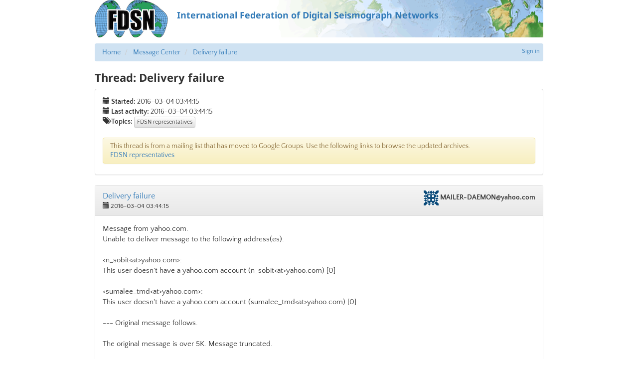

--- FILE ---
content_type: text/html; charset=utf-8
request_url: http://www.fdsn.org/message-center/thread/395/
body_size: 12999
content:
<!doctype html>
<html lang="en">
  <head>
    
      <title>
        
          FDSN: Thread: Delivery failure
        
      </title>
      
  
    <link rel="canonical" href="https://www.fdsn.org/message-center/thread/395/" />
  
  <meta name="keywords" content="fdsn, seismology, seimic data, seismic stations" />
  <meta name="description" content="FDSN is a global organization supporting seismology research." />
  <!-- Forces IE to render in 'latest' compatible mode -->
  <meta http-equiv="X-UA-Compatible" content="IE=Edge" />
  
    <link rel="shortcut icon" href="/static/img/favicon.201bd0e03913.ico" />
  
  <meta name="viewport" content="width=device-width, initial-scale=1" />

      

  
  <link rel="stylesheet" media="screen" type="text/css" href="/static/css/fdsn.7319e966ca4b.css" />
  <link rel="stylesheet" media="screen" type="text/css" href="/static/libs/flags/flags32.21c0b9d7dfc9.css" />
  <link rel="stylesheet" media="screen" type="text/css" href="//cdnjs.cloudflare.com/ajax/libs/font-awesome/5.11.2/css/all.min.css" />

  <link rel="stylesheet" type="text/css" href="/static/message_center/css/mc.02dab82511c1.css" />

<style>
  blockquote.quoted {
    font-size: inherit;
  }
  blockquote.quoted > div {
    display: none;
  }
  blockquote.quoted.open > div {
    display: inherit;
  }
  blockquote.quoted > button.close-quote {
    display: none;
  }
  blockquote.quoted.open > button.close-quote {
    display: inherit;
  }
  blockquote.quoted.open > button.open-quote {
    display: none;
  }
</style>

      

  <script type="text/javascript" src="/static/libs/polyfill/0.1.41/polyfill.min.8e4c12cb70a1.js"></script>
  <script type="text/javascript" src="//ajax.googleapis.com/ajax/libs/jquery/1.9.1/jquery.js"></script>
  <script type="text/javascript" src="//cdnjs.cloudflare.com/ajax/libs/twitter-bootstrap/3.4.1/js/bootstrap.min.js"></script>

  
    <link rel="stylesheet" type="text/css" href="/static/libs/qtip2/3.0.3/jquery.qtip.07b6f3f56cb1.css" />
    <script type="text/javascript" src="/static/libs/qtip2/3.0.3/jquery.qtip.90b48e1fc739.js"></script>
    <script>
      $(function () {
        $('.popup-help > .glyphicon').each(function () {
          $(this).qtip({
            content: { text: $(this).next() },
            style: { classes: 'qtip-bootstrap' },
            hide: {
              delay: 100,
              fixed: true
            },
            position: {
              viewport: $(window)
            }
          })
        })
      })
    </script>
  

<script type="text/javascript">
$(function() {
  $(".message-body > blockquote.quoted").each(function() {
    var $this = $(this);
    $this.wrapInner("<div>");
    var $btnOpen = $('<button class="btn btn-default btn-sm open-quote" type="button"> \
                  Show quoted text <span class="glyphicon glyphicon-chevron-right"></span></button>');
    var $btnClose = $('<button class="btn btn-default btn-sm close-quote" type="button"> \
                  <span class="glyphicon glyphicon-chevron-left"></span> Hide quoted text</button>');
    $btnOpen.click(function() { $this.addClass('open'); });
    $btnClose.click(function() { $this.removeClass('open'); });
    $this.prepend($btnOpen, $btnClose);
  });
});
</script>

      
      
    
  </head>
  <body>
  
    <div id="site-container">
      
  


  <a class="header-link" href="https://www.fdsn.org/"><header>
    <img src="/static/img/layout/fdsn-logo.32155cbe9987.png" />
    <div class="header-banner">International Federation of Digital Seismograph Networks</div>
  </header></a>



      
  <div>
    
      
          
            


<div class="user-nav">
  
  <a href="/account/login/?next=/message-center/thread/395/">Sign in</a>
  

</div>

          

          
            <div id="breadcrumbs">
              <ul class="breadcrumb">
                
                  <li>
                    <a href="/">Home</a>
                  </li>
                
                  <li>
                    <a href="/message-center/">Message Center</a>
                  </li>
                
                  <li>
                    <a href="/message-center/thread/395/">Delivery failure</a>
                  </li>
                
              </ul>
            </div>
          

          
            


            


            


          

          
            <h1>
              
                Thread: Delivery failure
              
            </h1>

            <div id="page-content">
              
  
                
              

  <div class="panel panel-default"><div class="panel-body">
     
    
      <div class="thread-start-date">
        <span class="glyphicon glyphicon-calendar"></span> <b>Started:</b>
        2016-03-04 03:44:15
      </div>
      <div class="thread-active-date">
        <span class="glyphicon glyphicon-calendar"></span> <b>Last activity:</b>
        2016-03-04 03:44:15
      </div>
    
    <div class="message-topics">
      <span class="glyphicon glyphicon-tags"></span> <b>Topics:</b>
      
        <a class="message-topic btn btn-xs btn-default"
            
            href="/message-center/topic/fdsn-representatives/">FDSN representatives</a>
      
    </div>
    
      <br/>
      <div class="alert notice-alert alert-warning">
        This thread is from a mailing list that has moved to Google Groups.
        Use the following links to browse the updated archives.
        
          
          <div><a href="https://groups.google.com/a/fdsn.org/g/fdsn-representatives">FDSN representatives</a></div>
          
        
      </div>
    

  </div></div>

  







  

  <div class="message-detail panel panel-default" id="m-596">
    <div class="panel-heading">
      <div class="panel-title clearfix">
        <div class="message-author pull-right">
          <img class="gravatar-thumbnail" src="https://secure.gravatar.com/avatar/e90a1ddc9d3bf81f18dd94a20a476423.jpg?s=30&amp;d=identicon&amp;r=g" width="30" height="30" alt="" />
          &#77;&#65;&#73;&#76;&#69;&#82;&#45;&#68;&#65;&#69;&#77;&#79;&#78;&#64;&#121;&#97;&#104;&#111;&#111;&#46;&#99;&#111;&#109;
        </div>
        
          <div class="message-subject">
            <a href="/message-center/thread/395/#m-596">Delivery failure</a>
          </div>
        
        
          <div class="message-date">
            <span class="glyphicon glyphicon-calendar"></span>
            2016-03-04 03:44:15

            
          </div>
        
      </div>
    </div>
    <div class="panel-body">
      <div class="message-left-sidebar">
      </div>
      <div class="message-content">
        
  

        
          <div class="message-body">
            Message from yahoo.com.<br/>

Unable to deliver message to the following address(es).<br/>

<br/>

&lt;n_sobit&lt;at&gt;yahoo.com&gt;:<br/>

This user doesn&#x27;t have a yahoo.com account (n_sobit&lt;at&gt;yahoo.com) [0]<br/>

<br/>

&lt;sumalee_tmd&lt;at&gt;yahoo.com&gt;:<br/>

This user doesn&#x27;t have a yahoo.com account (sumalee_tmd&lt;at&gt;yahoo.com) [0]<br/>

<br/>

--- Original message follows.<br/>

<br/>

The original message is over 5K. Message truncated.<br/>

<br/>

Return-Path: &lt;fdsn-representatives&lt;at&gt;lists.fdsn.org&gt;<br/>

Received-SPF: none (domain of lists.fdsn.org does not designate permitted sender hosts)<br/>

X-YMailISG: N26K6B4WLDsRSr9GeKKv.aUSzevm79cbPqDn4nQYI4FZLdYe<br/>

 Q0ozuOtl28yTsU46NXoXsbAYH661aixMvu710_1bOVBMQWgtsnh6xNBe6S6e<br/>

 2_fVqG.6t8rDetmgwdOv_KbLxYb79f8owEKx7AyW98mSQp07irRsQL9BsAsV<br/>

 56m_nEtV7oXciJFutZtSTVjRSMu9Ug6QrSo6kZE2Nfd91PIN9CtSl_W25ot8<br/>

 4sxydAQct8V5lMdmqu93hNdp_GZJBY5bYW5.RlbSO3hgsMkkFLgE0MB2tv7S<br/>

 lT2PzmpuUgC061hqX_Iylii8C2OlDzeaksUClo3C7hYUNem32p_HLjezhblN<br/>

 uMIwwLHylqBN_hhYCTcHeMpsbfbMu0m_b2ZTadJtfuqagq9MgpT.n6MOWdyz<br/>

 Um7a9juEiATQY9Us_zisUaG_PrQx2qy3a2H.JsI6Q0FjUyOZWF0yLfiLE9nS<br/>

 SiJPbGXHFH4Ol38dK7YgqVuoiH0wYhj7KwBZ5hXsyiPQrBcqivf26UHhDV5Y<br/>

 .Sm6Wpzl.xY38J3l1FfU7d3jx7mgoosVlm2CXoXdf3gjlv7FGNHRHPwJiFPZ<br/>

 C3tHKtObdmnK4zoIfa_GSOeK4PuR1nKMvF4hy_pT3UECWvUfh8ZWgu175tgm<br/>

 DjlosFZl5ucyjZ5k4As7xahBDGqioTG2PeY4M3s6OwYYbqTxs7ATNU6fG4di<br/>

 bV7WPkoTFkh1NsiO.L5rY80ZSwOvvM.oJs_X_YBhwKTTdMHnb.h4uCqRb85S<br/>

 FLk5w0yBn0ai990JTmHTMjPBeDC4t0vECmcsI77bi7dVbLJeqbChkJ9yEEnP<br/>

 uiudjR0lUHTRUlKKtg.XOxpsDitFVSb2txA09x_5L7izBOiIPnSG_0m8PlSl<br/>

 meTLsVxo9bY1WLNJtvM6e0XCUmvDMDiCXNmdj1vJd33srGf.sLOjJfdoqQp3<br/>

 TMrEg5fgBgGLZDwRonmGh6rtmP9Q0rNgeDJ5KBl7SWPYfXp3v3xPoM3rFgTI<br/>

 4M7JRK99MTurbU_aYqBZw3azugJeB3v33FnQ1CHPKNL_lWZcHyxgpykQ.TLY<br/>

 .J.tJddSdKtpPKcUdZIy8694dY9wYHJrMXixUf7nsIl_RoWvFPeNAPqXFWRr<br/>

 f6bXy9kR9nNPkmEnvZH0hlNG1YptKVrnRpO1Rnkn8Z5TQQMSQWrtJgZVJ.C9<br/>

 X4xxDCWSbi59Zsof_XkkSHENqM_Huv3RjeRmw1FKBguxxmrPmkSg.eN475hf<br/>

 Uq6zAwqzoZaI26VDXomnryIqPpJhK.7Ie4E9hDsEiP5dt7QODTHeznOC5xQO<br/>

 IlPGJZaw.9rlE9qv7qhGo7ipn9xA5pMVTB9QAX75ebFBKbJ.NfLbPYgaVxOM<br/>

 I1JdcvvwYW8HK3gdaAoYnOrUtA1SxUQIaHKlY.exvsbFtDsznPdDpPPRphmQ<br/>

 RSMbpfRCLVGsAdQ3fP4GpJh5ItYi6wxKtonz4O9JZHbF.ce43cMS62v260JJ<br/>

 5UbIHQaNiHsEKjVF7xmB98vCbO9DxXVJB_E2BNx2Gb3IUtxlFdIOC3eLnegr<br/>

 72Jahb_OOW0Dbo9zTm7upGRODARAz80UoUbeNJkb6PSeS4fbMcL9ggg_DKkk<br/>

 ne0OnQ--<br/>

X-Originating-IP: [128.95.166.30]<br/>

Authentication-Results: mta1225.mail.ne1.yahoo.com  from=lists.fdsn.org; domainkeys=neutral (no sig);  from=geoscience.org.za; dkim=neutral (no sig)<br/>

Received: from 127.0.0.1  (EHLO fdsn.fdsn.org) (128.95.166.30)<br/>

  by mta1225.mail.ne1.yahoo.com with SMTPS; Thu, 03 Mar 2016 19:44:13 +0000<br/>

Received: from fdsn.fdsn.org (localhost [127.0.0.1])<br/>

	by fdsn.fdsn.org (8.14.4/8.14.4) with ESMTP id u23Jgbt6005158;<br/>

	Thu, 3 Mar 2016 11:42:37 -0800<br/>

MIME-Version: 1.0<br/>

Subject: [fdsn-representatives] Voting for new member<br/>

From: Michelle Grobbelaar &lt;michelle&lt;at&gt;geoscience.org.za&gt;<br/>

To: FDSN Representatives &lt;fdsn-representatives&lt;at&gt;lists.fdsn.org&gt;<br/>

Date: Thu, 03 Mar 2016 19:40:53 -0000<br/>

X-Fdsn-Processed: true<br/>

Message-Id: &lt;20160303194041.15697.26729&lt;at&gt;fdsn.fdsn.org&gt;<br/>

Sender: fdsn-representatives&lt;at&gt;lists.fdsn.org<br/>

Precedence: list<br/>

Content-Type: text/plain; charset=&quot;utf-8&quot;<br/>

Content-Transfer-Encoding: 7bit<br/>

<br/>

Dear All<br/>

<br/>

We have received a request for membership from Korea Meteorological Administration (KMA).<br/>

<br/>

At our last meeting, we decided that, should we receive applications for membership, we could send out an email for voting.<br/>

<br/>

KMA have agreed ( and currently are) sending data to IRIS.  They also agree to provide data using FDSN standards.<br/>

<br/>

Each member of the FDSN will have one vote.  A majority of 2/3 voting members will be required for an affirmative vote. Five members of the FDS<br/>

*** MESSAGE TRUNCATED ***<br/>

<br/>

<br/>

.<br/>

<br/>

          </div>
        
        
          
            
            <div class="alert alert-warning">
              View this message in Google Groups at
              <a href="https://groups.google.com/a/fdsn.org/d/msgid/fdsn-representatives/778354.68568.bm%40omp1005.mail.ne1.yahoo.com">https://groups.google.com/a/fdsn.org/d/msgid/fdsn-representatives/778354.68568.bm%40omp1005.mail.ne1.yahoo.com</a>.
            </div>
            
          
        
        
        
        
  

        
        
      </div>
    </div>
  </div>


  
    
      
    
  






            </div>
          
        
    
  </div>


      
    <footer>
    <a href="/" title="FDSN" class="footer-map">International Federation of Digital Seismograph Networks</a>
    <div class="footer-updated">
      
        <div class="cachebuster" 
            title="Timestamp for the current page. Click to force a refresh."
            >18:03:29</div>
        <script>
          /* Cachebuster -- this is a link to the current page with a trailing query parameter, which will cause the cache to be bypassed */
          $(function() {
            // Cachebuster goes in the search attribute (eg. the query string)
            var search = window.location.search;
            // Only operate if there's no search or it's an existing cachebuster parameter
            if (!search || search.match(/^\?\d+$/)) {
              $('.cachebuster').click(function() {
                window.location.search = '?' + (new Date()).getTime();
              });
            } else {
              $('.cachebuster').empty();
            }
          });
        </script>
      
    </div>
  </footer>


    </div><!-- #site-container -->
  
  </body>
  
  
    <!-- Global site tag (gtag.js) - Google Analytics -->
    <script async src="https://www.googletagmanager.com/gtag/js?id=G-X5L2T1XP7D"></script>
    <script>
      window.dataLayer = window.dataLayer || []
      function gtag() {
        dataLayer.push(arguments)
      }
      gtag('js', new Date())
      
      gtag('config', 'G-X5L2T1XP7D')
    </script>
  

</html>
